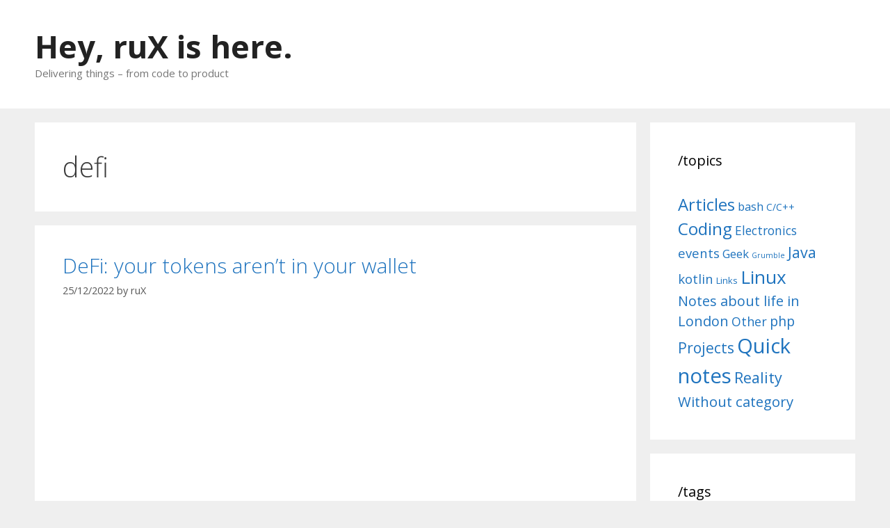

--- FILE ---
content_type: text/html; charset=UTF-8
request_url: https://rux.vc/tags/defi/
body_size: 10733
content:
<!DOCTYPE html>
<html dir="ltr" lang="en-US" prefix="og: https://ogp.me/ns#">
<head>
<meta charset="UTF-8">
<link rel="profile" href="https://gmpg.org/xfn/11">
<title>Topic defi | Hey, ruX is here.</title>
<!-- All in One SEO 4.5.8 - aioseo.com -->
<meta name="robots" content="max-image-preview:large" />
<link rel="canonical" href="https://rux.vc/tags/defi/" />
<meta name="generator" content="All in One SEO (AIOSEO) 4.5.8" />
<meta name="google" content="nositelinkssearchbox" />
<script type="application/ld+json" class="aioseo-schema">
{"@context":"https:\/\/schema.org","@graph":[{"@type":"BreadcrumbList","@id":"https:\/\/rux.vc\/tags\/defi\/#breadcrumblist","itemListElement":[{"@type":"ListItem","@id":"https:\/\/rux.vc\/#listItem","position":1,"name":"Home","item":"https:\/\/rux.vc\/","nextItem":"https:\/\/rux.vc\/tags\/defi\/#listItem"},{"@type":"ListItem","@id":"https:\/\/rux.vc\/tags\/defi\/#listItem","position":2,"name":"defi","previousItem":"https:\/\/rux.vc\/#listItem"}]},{"@type":"CollectionPage","@id":"https:\/\/rux.vc\/tags\/defi\/#collectionpage","url":"https:\/\/rux.vc\/tags\/defi\/","name":"Topic defi | Hey, ruX is here.","inLanguage":"en-US","isPartOf":{"@id":"https:\/\/rux.vc\/#website"},"breadcrumb":{"@id":"https:\/\/rux.vc\/tags\/defi\/#breadcrumblist"}},{"@type":"Person","@id":"https:\/\/rux.vc\/#person","name":"ruX","image":"https:\/\/rux.vc\/wp-content\/uploads\/2014\/05\/ZMTW1WV311TZJLYF.jpg"},{"@type":"WebSite","@id":"https:\/\/rux.vc\/#website","url":"https:\/\/rux.vc\/","name":"Hey, ruX is here.","description":"Delivering things - from code to product","inLanguage":"en-US","publisher":{"@id":"https:\/\/rux.vc\/#person"}}]}
</script>
<!-- All in One SEO -->
<meta name="viewport" content="width=device-width, initial-scale=1"><link rel='dns-prefetch' href='//stats.wp.com' />
<link rel='dns-prefetch' href='//fonts.googleapis.com' />
<link href='https://fonts.gstatic.com' crossorigin rel='preconnect' />
<link rel="alternate" type="application/rss+xml" title="Hey, ruX is here. &raquo; Feed" href="https://rux.vc/feed/" />
<link rel="alternate" type="application/rss+xml" title="Hey, ruX is here. &raquo; Comments Feed" href="https://rux.vc/comments/feed/" />
<link rel="alternate" type="application/rss+xml" title="Hey, ruX is here. &raquo; defi Tag Feed" href="https://rux.vc/tags/defi/feed/" />
<script>
window._wpemojiSettings = {"baseUrl":"https:\/\/s.w.org\/images\/core\/emoji\/14.0.0\/72x72\/","ext":".png","svgUrl":"https:\/\/s.w.org\/images\/core\/emoji\/14.0.0\/svg\/","svgExt":".svg","source":{"concatemoji":"https:\/\/rux.vc\/wp-includes\/js\/wp-emoji-release.min.js?ver=6.4.7"}};
/*! This file is auto-generated */
!function(i,n){var o,s,e;function c(e){try{var t={supportTests:e,timestamp:(new Date).valueOf()};sessionStorage.setItem(o,JSON.stringify(t))}catch(e){}}function p(e,t,n){e.clearRect(0,0,e.canvas.width,e.canvas.height),e.fillText(t,0,0);var t=new Uint32Array(e.getImageData(0,0,e.canvas.width,e.canvas.height).data),r=(e.clearRect(0,0,e.canvas.width,e.canvas.height),e.fillText(n,0,0),new Uint32Array(e.getImageData(0,0,e.canvas.width,e.canvas.height).data));return t.every(function(e,t){return e===r[t]})}function u(e,t,n){switch(t){case"flag":return n(e,"\ud83c\udff3\ufe0f\u200d\u26a7\ufe0f","\ud83c\udff3\ufe0f\u200b\u26a7\ufe0f")?!1:!n(e,"\ud83c\uddfa\ud83c\uddf3","\ud83c\uddfa\u200b\ud83c\uddf3")&&!n(e,"\ud83c\udff4\udb40\udc67\udb40\udc62\udb40\udc65\udb40\udc6e\udb40\udc67\udb40\udc7f","\ud83c\udff4\u200b\udb40\udc67\u200b\udb40\udc62\u200b\udb40\udc65\u200b\udb40\udc6e\u200b\udb40\udc67\u200b\udb40\udc7f");case"emoji":return!n(e,"\ud83e\udef1\ud83c\udffb\u200d\ud83e\udef2\ud83c\udfff","\ud83e\udef1\ud83c\udffb\u200b\ud83e\udef2\ud83c\udfff")}return!1}function f(e,t,n){var r="undefined"!=typeof WorkerGlobalScope&&self instanceof WorkerGlobalScope?new OffscreenCanvas(300,150):i.createElement("canvas"),a=r.getContext("2d",{willReadFrequently:!0}),o=(a.textBaseline="top",a.font="600 32px Arial",{});return e.forEach(function(e){o[e]=t(a,e,n)}),o}function t(e){var t=i.createElement("script");t.src=e,t.defer=!0,i.head.appendChild(t)}"undefined"!=typeof Promise&&(o="wpEmojiSettingsSupports",s=["flag","emoji"],n.supports={everything:!0,everythingExceptFlag:!0},e=new Promise(function(e){i.addEventListener("DOMContentLoaded",e,{once:!0})}),new Promise(function(t){var n=function(){try{var e=JSON.parse(sessionStorage.getItem(o));if("object"==typeof e&&"number"==typeof e.timestamp&&(new Date).valueOf()<e.timestamp+604800&&"object"==typeof e.supportTests)return e.supportTests}catch(e){}return null}();if(!n){if("undefined"!=typeof Worker&&"undefined"!=typeof OffscreenCanvas&&"undefined"!=typeof URL&&URL.createObjectURL&&"undefined"!=typeof Blob)try{var e="postMessage("+f.toString()+"("+[JSON.stringify(s),u.toString(),p.toString()].join(",")+"));",r=new Blob([e],{type:"text/javascript"}),a=new Worker(URL.createObjectURL(r),{name:"wpTestEmojiSupports"});return void(a.onmessage=function(e){c(n=e.data),a.terminate(),t(n)})}catch(e){}c(n=f(s,u,p))}t(n)}).then(function(e){for(var t in e)n.supports[t]=e[t],n.supports.everything=n.supports.everything&&n.supports[t],"flag"!==t&&(n.supports.everythingExceptFlag=n.supports.everythingExceptFlag&&n.supports[t]);n.supports.everythingExceptFlag=n.supports.everythingExceptFlag&&!n.supports.flag,n.DOMReady=!1,n.readyCallback=function(){n.DOMReady=!0}}).then(function(){return e}).then(function(){var e;n.supports.everything||(n.readyCallback(),(e=n.source||{}).concatemoji?t(e.concatemoji):e.wpemoji&&e.twemoji&&(t(e.twemoji),t(e.wpemoji)))}))}((window,document),window._wpemojiSettings);
</script>
<link crossorigin="anonymous" rel='stylesheet' id='generate-fonts-css' href='//fonts.googleapis.com/css?family=Open+Sans:300,300italic,regular,italic,600,600italic,700,700italic,800,800italic' media='all' />
<style id='wp-emoji-styles-inline-css'>
img.wp-smiley, img.emoji {
display: inline !important;
border: none !important;
box-shadow: none !important;
height: 1em !important;
width: 1em !important;
margin: 0 0.07em !important;
vertical-align: -0.1em !important;
background: none !important;
padding: 0 !important;
}
</style>
<!-- <link rel='stylesheet' id='prismatic-blocks-css' href='https://rux.vc/wp-content/plugins/prismatic/css/styles-blocks.css?ver=6.4.7' media='all' /> -->
<!-- <link rel='stylesheet' id='mediaelement-css' href='https://rux.vc/wp-includes/js/mediaelement/mediaelementplayer-legacy.min.css?ver=4.2.17' media='all' /> -->
<!-- <link rel='stylesheet' id='wp-mediaelement-css' href='https://rux.vc/wp-includes/js/mediaelement/wp-mediaelement.min.css?ver=6.4.7' media='all' /> -->
<link rel="stylesheet" type="text/css" href="//rux.vc/wp-content/cache/wpfc-minified/er9a9cp4/v85l.css" media="all"/>
<style id='jetpack-sharing-buttons-style-inline-css'>
.jetpack-sharing-buttons__services-list{display:flex;flex-direction:row;flex-wrap:wrap;gap:0;list-style-type:none;margin:5px;padding:0}.jetpack-sharing-buttons__services-list.has-small-icon-size{font-size:12px}.jetpack-sharing-buttons__services-list.has-normal-icon-size{font-size:16px}.jetpack-sharing-buttons__services-list.has-large-icon-size{font-size:24px}.jetpack-sharing-buttons__services-list.has-huge-icon-size{font-size:36px}@media print{.jetpack-sharing-buttons__services-list{display:none!important}}.editor-styles-wrapper .wp-block-jetpack-sharing-buttons{gap:0;padding-inline-start:0}ul.jetpack-sharing-buttons__services-list.has-background{padding:1.25em 2.375em}
</style>
<!-- <link rel='stylesheet' id='style-name-css' href='https://rux.vc/wp-content/plugins/thanks-you-counter-button/css/thankyou.css?ver=6.4.7' media='screen' /> -->
<link rel="stylesheet" type="text/css" href="//rux.vc/wp-content/cache/wpfc-minified/2pomhoa5/v85l.css" media="screen"/>
<style id='md-style-inline-css'>
</style>
<!-- <link rel='stylesheet' id='generate-style-grid-css' href='https://rux.vc/wp-content/themes/generatepress/assets/css/unsemantic-grid.min.css?ver=3.1.3' media='all' /> -->
<!-- <link rel='stylesheet' id='generate-style-css' href='https://rux.vc/wp-content/themes/generatepress/assets/css/style.min.css?ver=3.1.3' media='all' /> -->
<link rel="stylesheet" type="text/css" href="//rux.vc/wp-content/cache/wpfc-minified/fhlj33vm/v85l.css" media="all"/>
<style id='generate-style-inline-css'>
body{background-color:#efefef;color:#3a3a3a;}a{color:#1e73be;}a:hover, a:focus, a:active{color:#000000;}body .grid-container{max-width:1180px;}.wp-block-group__inner-container{max-width:1180px;margin-left:auto;margin-right:auto;}.navigation-search{position:absolute;left:-99999px;pointer-events:none;visibility:hidden;z-index:20;width:100%;top:0;transition:opacity 100ms ease-in-out;opacity:0;}.navigation-search.nav-search-active{left:0;right:0;pointer-events:auto;visibility:visible;opacity:1;}.navigation-search input[type="search"]{outline:0;border:0;vertical-align:bottom;line-height:1;opacity:0.9;width:100%;z-index:20;border-radius:0;-webkit-appearance:none;height:60px;}.navigation-search input::-ms-clear{display:none;width:0;height:0;}.navigation-search input::-ms-reveal{display:none;width:0;height:0;}.navigation-search input::-webkit-search-decoration, .navigation-search input::-webkit-search-cancel-button, .navigation-search input::-webkit-search-results-button, .navigation-search input::-webkit-search-results-decoration{display:none;}.main-navigation li.search-item{z-index:21;}li.search-item.active{transition:opacity 100ms ease-in-out;}.nav-left-sidebar .main-navigation li.search-item.active,.nav-right-sidebar .main-navigation li.search-item.active{width:auto;display:inline-block;float:right;}.gen-sidebar-nav .navigation-search{top:auto;bottom:0;}:root{--contrast:#222222;--contrast-2:#575760;--contrast-3:#b2b2be;--base:#f0f0f0;--base-2:#f7f8f9;--base-3:#ffffff;--accent:#1e73be;}.has-contrast-color{color:#222222;}.has-contrast-background-color{background-color:#222222;}.has-contrast-2-color{color:#575760;}.has-contrast-2-background-color{background-color:#575760;}.has-contrast-3-color{color:#b2b2be;}.has-contrast-3-background-color{background-color:#b2b2be;}.has-base-color{color:#f0f0f0;}.has-base-background-color{background-color:#f0f0f0;}.has-base-2-color{color:#f7f8f9;}.has-base-2-background-color{background-color:#f7f8f9;}.has-base-3-color{color:#ffffff;}.has-base-3-background-color{background-color:#ffffff;}.has-accent-color{color:#1e73be;}.has-accent-background-color{background-color:#1e73be;}body, button, input, select, textarea{font-family:"Open Sans", sans-serif;}body{line-height:1.5;}.entry-content > [class*="wp-block-"]:not(:last-child){margin-bottom:1.5em;}.main-title{font-size:45px;}.main-navigation .main-nav ul ul li a{font-size:14px;}.sidebar .widget, .footer-widgets .widget{font-size:17px;}h1{font-weight:300;font-size:40px;}h2{font-weight:300;font-size:30px;}h3{font-size:20px;}h4{font-size:inherit;}h5{font-size:inherit;}@media (max-width:768px){.main-title{font-size:30px;}h1{font-size:30px;}h2{font-size:25px;}}.top-bar{background-color:#636363;color:#ffffff;}.top-bar a{color:#ffffff;}.top-bar a:hover{color:#303030;}.site-header{background-color:#ffffff;color:#3a3a3a;}.site-header a{color:#3a3a3a;}.main-title a,.main-title a:hover{color:#222222;}.site-description{color:#757575;}.main-navigation,.main-navigation ul ul{background-color:#222222;}.main-navigation .main-nav ul li a, .main-navigation .menu-toggle, .main-navigation .menu-bar-items{color:#ffffff;}.main-navigation .main-nav ul li:not([class*="current-menu-"]):hover > a, .main-navigation .main-nav ul li:not([class*="current-menu-"]):focus > a, .main-navigation .main-nav ul li.sfHover:not([class*="current-menu-"]) > a, .main-navigation .menu-bar-item:hover > a, .main-navigation .menu-bar-item.sfHover > a{color:#ffffff;background-color:#3f3f3f;}button.menu-toggle:hover,button.menu-toggle:focus,.main-navigation .mobile-bar-items a,.main-navigation .mobile-bar-items a:hover,.main-navigation .mobile-bar-items a:focus{color:#ffffff;}.main-navigation .main-nav ul li[class*="current-menu-"] > a{color:#ffffff;background-color:#3f3f3f;}.navigation-search input[type="search"],.navigation-search input[type="search"]:active, .navigation-search input[type="search"]:focus, .main-navigation .main-nav ul li.search-item.active > a, .main-navigation .menu-bar-items .search-item.active > a{color:#ffffff;background-color:#3f3f3f;}.main-navigation ul ul{background-color:#3f3f3f;}.main-navigation .main-nav ul ul li a{color:#ffffff;}.main-navigation .main-nav ul ul li:not([class*="current-menu-"]):hover > a,.main-navigation .main-nav ul ul li:not([class*="current-menu-"]):focus > a, .main-navigation .main-nav ul ul li.sfHover:not([class*="current-menu-"]) > a{color:#ffffff;background-color:#4f4f4f;}.main-navigation .main-nav ul ul li[class*="current-menu-"] > a{color:#ffffff;background-color:#4f4f4f;}.separate-containers .inside-article, .separate-containers .comments-area, .separate-containers .page-header, .one-container .container, .separate-containers .paging-navigation, .inside-page-header{background-color:#ffffff;}.entry-meta{color:#595959;}.entry-meta a{color:#595959;}.entry-meta a:hover{color:#1e73be;}.sidebar .widget{background-color:#ffffff;}.sidebar .widget .widget-title{color:#000000;}.footer-widgets{background-color:#ffffff;}.footer-widgets .widget-title{color:#000000;}.site-info{color:#ffffff;background-color:#222222;}.site-info a{color:#ffffff;}.site-info a:hover{color:#606060;}.footer-bar .widget_nav_menu .current-menu-item a{color:#606060;}input[type="text"],input[type="email"],input[type="url"],input[type="password"],input[type="search"],input[type="tel"],input[type="number"],textarea,select{color:#666666;background-color:#fafafa;border-color:#cccccc;}input[type="text"]:focus,input[type="email"]:focus,input[type="url"]:focus,input[type="password"]:focus,input[type="search"]:focus,input[type="tel"]:focus,input[type="number"]:focus,textarea:focus,select:focus{color:#666666;background-color:#ffffff;border-color:#bfbfbf;}button,html input[type="button"],input[type="reset"],input[type="submit"],a.button,a.wp-block-button__link:not(.has-background){color:#ffffff;background-color:#666666;}button:hover,html input[type="button"]:hover,input[type="reset"]:hover,input[type="submit"]:hover,a.button:hover,button:focus,html input[type="button"]:focus,input[type="reset"]:focus,input[type="submit"]:focus,a.button:focus,a.wp-block-button__link:not(.has-background):active,a.wp-block-button__link:not(.has-background):focus,a.wp-block-button__link:not(.has-background):hover{color:#ffffff;background-color:#3f3f3f;}a.generate-back-to-top{background-color:rgba( 0,0,0,0.4 );color:#ffffff;}a.generate-back-to-top:hover,a.generate-back-to-top:focus{background-color:rgba( 0,0,0,0.6 );color:#ffffff;}@media (max-width:768px){.main-navigation .menu-bar-item:hover > a, .main-navigation .menu-bar-item.sfHover > a{background:none;color:#ffffff;}}.inside-top-bar{padding:10px;}.inside-header{padding:40px;}.site-main .wp-block-group__inner-container{padding:40px;}.entry-content .alignwide, body:not(.no-sidebar) .entry-content .alignfull{margin-left:-40px;width:calc(100% + 80px);max-width:calc(100% + 80px);}.rtl .menu-item-has-children .dropdown-menu-toggle{padding-left:20px;}.rtl .main-navigation .main-nav ul li.menu-item-has-children > a{padding-right:20px;}.site-info{padding:20px;}@media (max-width:768px){.separate-containers .inside-article, .separate-containers .comments-area, .separate-containers .page-header, .separate-containers .paging-navigation, .one-container .site-content, .inside-page-header{padding:30px;}.site-main .wp-block-group__inner-container{padding:30px;}.site-info{padding-right:10px;padding-left:10px;}.entry-content .alignwide, body:not(.no-sidebar) .entry-content .alignfull{margin-left:-30px;width:calc(100% + 60px);max-width:calc(100% + 60px);}}.one-container .sidebar .widget{padding:0px;}@media (max-width:768px){.main-navigation .menu-toggle,.main-navigation .mobile-bar-items,.sidebar-nav-mobile:not(#sticky-placeholder){display:block;}.main-navigation ul,.gen-sidebar-nav{display:none;}[class*="nav-float-"] .site-header .inside-header > *{float:none;clear:both;}}
</style>
<!-- <link rel='stylesheet' id='generate-mobile-style-css' href='https://rux.vc/wp-content/themes/generatepress/assets/css/mobile.min.css?ver=3.1.3' media='all' /> -->
<!-- <link rel='stylesheet' id='generate-font-icons-css' href='https://rux.vc/wp-content/themes/generatepress/assets/css/components/font-icons.min.css?ver=3.1.3' media='all' /> -->
<!-- <link rel='stylesheet' id='font-awesome-css' href='https://rux.vc/wp-content/themes/generatepress/assets/css/components/font-awesome.min.css?ver=4.7' media='all' /> -->
<link rel="stylesheet" type="text/css" href="//rux.vc/wp-content/cache/wpfc-minified/qwlsegbj/v85l.css" media="all"/>
<!-- <link rel='stylesheet' id='lightboxStyle-css' href='https://rux.vc/wp-content/plugins/lightbox-plus/css/fancypants/colorbox.min.css?ver=2.7.2' media='screen' /> -->
<link rel="stylesheet" type="text/css" href="//rux.vc/wp-content/cache/wpfc-minified/78l5w80a/v85l.css" media="screen"/>
<script src='//rux.vc/wp-content/cache/wpfc-minified/f1rd32mx/v85l.js' type="text/javascript"></script>
<!-- <script src="https://rux.vc/wp-includes/js/jquery/jquery.min.js?ver=3.7.1" id="jquery-core-js"></script> -->
<!-- <script src="https://rux.vc/wp-includes/js/jquery/jquery-migrate.min.js?ver=3.4.1" id="jquery-migrate-js"></script> -->
<!-- <script src="https://rux.vc/wp-includes/js/jquery/jquery.form.min.js?ver=4.3.0" id="jquery-form-js"></script> -->
<script id="thanks_script-js-extra">
var ThanksSettings = {"plugin_url":"https:\/\/rux.vc\/wp-content\/plugins\/thanks-you-counter-button","ajax_nonce":"76da0cc65c","ajax_url":"https:\/\/rux.vc\/wp-admin\/admin-ajax.php","button_image_url":"https:\/\/rux.vc\/wp-content\/plugins\/thanks-you-counter-button\/images\/thanks_large_brown.png","button_image_glow_url":"https:\/\/rux.vc\/wp-content\/plugins\/thanks-you-counter-button\/images\/thanks_large_brown_glow.png"};
</script>
<script src='//rux.vc/wp-content/cache/wpfc-minified/2og2ibr0/v85l.js' type="text/javascript"></script>
<!-- <script src="https://rux.vc/wp-content/plugins/thanks-you-counter-button/js/thankyou.js?ver=6.4.7" id="thanks_script-js"></script> -->
<link rel="https://api.w.org/" href="https://rux.vc/wp-json/" /><link rel="alternate" type="application/json" href="https://rux.vc/wp-json/wp/v2/tags/719" /><link rel="EditURI" type="application/rsd+xml" title="RSD" href="https://rux.vc/xmlrpc.php?rsd" />
<meta name="generator" content="WordPress 6.4.7" />
<style>img#wpstats{display:none}</style>
<script>
document.documentElement.className = document.documentElement.className.replace( 'no-js', 'js' );
</script>
<style>
.no-js img.lazyload { display: none; }
figure.wp-block-image img.lazyloading { min-width: 150px; }
.lazyload, .lazyloading { opacity: 0; }
.lazyloaded {
opacity: 1;
transition: opacity 400ms;
transition-delay: 0ms;
}
</style>
<style>.recentcomments a{display:inline !important;padding:0 !important;margin:0 !important;}</style><!-- There is no amphtml version available for this URL. --></head>
<body class="archive tag tag-defi tag-719 wp-embed-responsive right-sidebar nav-below-header separate-containers fluid-header active-footer-widgets-0 nav-search-enabled header-aligned-left dropdown-hover" itemtype="https://schema.org/Blog" itemscope>
<a class="screen-reader-text skip-link" href="#content" title="Skip to content">Skip to content</a>		<header class="site-header" id="masthead" aria-label="Site"  itemtype="https://schema.org/WPHeader" itemscope>
<div class="inside-header grid-container grid-parent">
<div class="site-branding">
<p class="main-title" itemprop="headline">
<a href="https://rux.vc/" rel="home">
Hey, ruX is here.
</a>
</p>
<p class="site-description" itemprop="description">
Delivering things – from code to product
</p>
</div>			</div>
</header>
<div class="site grid-container container hfeed grid-parent" id="page">
<div class="site-content" id="content">
<div class="content-area grid-parent mobile-grid-100 grid-75 tablet-grid-75" id="primary">
<main class="site-main" id="main">
<header class="page-header" aria-label="Page">
<h1 class="page-title">
defi			</h1>
</header>
<article id="post-3903" class="post-3903 post type-post status-publish format-standard has-post-thumbnail hentry category-notes tag-crypto tag-defi tag-erc20 tag-metamask" itemtype="https://schema.org/CreativeWork" itemscope>
<div class="inside-article">
<header class="entry-header" aria-label="Content">
<h2 class="entry-title" itemprop="headline"><a href="https://rux.vc/2022.12/defi-your-tokens-arent-in-your-wallet/" rel="bookmark">DeFi: your tokens aren&#8217;t in your wallet</a></h2>		<div class="entry-meta">
<span class="posted-on"><time class="entry-date published" datetime="2022-12-25T01:43:28+00:00" itemprop="datePublished">25/12/2022</time></span> <span class="byline">by <span class="author vcard" itemprop="author" itemtype="https://schema.org/Person" itemscope><a class="url fn n" href="https://rux.vc/author/rux/" title="View all posts by ruX" rel="author" itemprop="url"><span class="author-name" itemprop="name">ruX</span></a></span></span> 		</div>
</header>
<div class="post-image">
<a href="https://rux.vc/2022.12/defi-your-tokens-arent-in-your-wallet/">
<img width="1200" height="300"   alt="" itemprop="image" decoding="async" fetchpriority="high" data-srcset="https://rux.vc/wp-content/uploads/2022/12/your-coins-arent-in-your-wallet-1.png 1200w, https://rux.vc/wp-content/uploads/2022/12/your-coins-arent-in-your-wallet-1-300x75.png 300w, https://rux.vc/wp-content/uploads/2022/12/your-coins-arent-in-your-wallet-1-1024x256.png 1024w, https://rux.vc/wp-content/uploads/2022/12/your-coins-arent-in-your-wallet-1-150x38.png 150w, https://rux.vc/wp-content/uploads/2022/12/your-coins-arent-in-your-wallet-1-768x192.png 768w"  data-src="https://rux.vc/wp-content/uploads/2022/12/your-coins-arent-in-your-wallet-1.png" data-sizes="(max-width: 1200px) 100vw, 1200px" class="attachment-full size-full wp-post-image lazyload" src="[data-uri]" /><noscript><img width="1200" height="300" src="https://rux.vc/wp-content/uploads/2022/12/your-coins-arent-in-your-wallet-1.png" class="attachment-full size-full wp-post-image" alt="" itemprop="image" decoding="async" fetchpriority="high" srcset="https://rux.vc/wp-content/uploads/2022/12/your-coins-arent-in-your-wallet-1.png 1200w, https://rux.vc/wp-content/uploads/2022/12/your-coins-arent-in-your-wallet-1-300x75.png 300w, https://rux.vc/wp-content/uploads/2022/12/your-coins-arent-in-your-wallet-1-1024x256.png 1024w, https://rux.vc/wp-content/uploads/2022/12/your-coins-arent-in-your-wallet-1-150x38.png 150w, https://rux.vc/wp-content/uploads/2022/12/your-coins-arent-in-your-wallet-1-768x192.png 768w" sizes="(max-width: 1200px) 100vw, 1200px" /></noscript>
</a>
</div>
<div class="entry-content" itemprop="text">
<p>Crypto and in particular DeFi can be technically very complex, and the general audience often might oversee the importance of understanding the technical implementation.</p>
<p>In colloquial language, people often say something like &quot;<em>I've got 10 USDT in my wallet</em>&quot; or &quot;<em>my wallet has 1M Shibu Dogs</em>&quot;. It sounds normal and assuring; we all have experience of having money in our pocket. As usual, it's not that simple after looking into the details. </p>
<p>Without the fundamental understanding of where tokens are actually stored there is increasing risk of losing money. It's a DeFi 101.</p>
<p class="read-more-container"><a title="DeFi: your tokens aren&#8217;t in your wallet" class="read-more content-read-more" href="https://rux.vc/2022.12/defi-your-tokens-arent-in-your-wallet/#more-3903" aria-label="More on DeFi: your tokens aren&#8217;t in your wallet">Read more</a></p>
</div>
<footer class="entry-meta" aria-label="Entry meta">
<span class="cat-links"><span class="screen-reader-text">Categories </span><a href="https://rux.vc/topics/notes/" rel="category tag">Quick notes</a></span> <span class="tags-links"><span class="screen-reader-text">Tags </span><a href="https://rux.vc/tags/crypto/" rel="tag">crypto</a>, <a href="https://rux.vc/tags/defi/" rel="tag">defi</a>, <a href="https://rux.vc/tags/erc20/" rel="tag">erc20</a>, <a href="https://rux.vc/tags/metamask/" rel="tag">metamask</a></span> <span class="comments-link"><a href="https://rux.vc/2022.12/defi-your-tokens-arent-in-your-wallet/#respond"><span class="dsq-postid" data-dsqidentifier="3903 https://rux.vc/?p=3903">Leave a comment</span></a></span> 		</footer>
</div>
</article>
</main>
</div>
<div class="widget-area sidebar is-right-sidebar grid-25 tablet-grid-25 grid-parent" id="right-sidebar">
<div class="inside-right-sidebar">
<aside id="tag_cloud-3" class="widget inner-padding widget_tag_cloud"><h2 class="widget-title">/topics</h2><div class="tagcloud"><a href="https://rux.vc/topics/articles/" class="tag-cloud-link tag-link-6 tag-link-position-1" style="font-size: 17.977011494253pt;" aria-label="Articles (51 items)">Articles</a>
<a href="https://rux.vc/topics/coding/bash-coding/" class="tag-cloud-link tag-link-37 tag-link-position-2" style="font-size: 12.505747126437pt;" aria-label="bash (10 items)">bash</a>
<a href="https://rux.vc/topics/coding/cc/" class="tag-cloud-link tag-link-158 tag-link-position-3" style="font-size: 10.413793103448pt;" aria-label="C/C++ (5 items)">C/C++</a>
<a href="https://rux.vc/topics/coding/" class="tag-cloud-link tag-link-30 tag-link-position-4" style="font-size: 18.218390804598pt;" aria-label="Coding (55 items)">Coding</a>
<a href="https://rux.vc/topics/electronics/" class="tag-cloud-link tag-link-116 tag-link-position-5" style="font-size: 13.068965517241pt;" aria-label="Electronics (12 items)">Electronics</a>
<a href="https://rux.vc/topics/events/" class="tag-cloud-link tag-link-35 tag-link-position-6" style="font-size: 13.793103448276pt;" aria-label="events (15 items)">events</a>
<a href="https://rux.vc/topics/geek/" class="tag-cloud-link tag-link-351 tag-link-position-7" style="font-size: 12.505747126437pt;" aria-label="Geek (10 items)">Geek</a>
<a href="https://rux.vc/topics/grumble/" class="tag-cloud-link tag-link-677 tag-link-position-8" style="font-size: 8pt;" aria-label="Grumble (2 items)">Grumble</a>
<a href="https://rux.vc/topics/coding/java-coding/" class="tag-cloud-link tag-link-32 tag-link-position-9" style="font-size: 16.126436781609pt;" aria-label="Java (30 items)">Java</a>
<a href="https://rux.vc/topics/coding/kotlin/" class="tag-cloud-link tag-link-446 tag-link-position-10" style="font-size: 13.793103448276pt;" aria-label="kotlin (15 items)">kotlin</a>
<a href="https://rux.vc/topics/links/" class="tag-cloud-link tag-link-18 tag-link-position-11" style="font-size: 9.7701149425287pt;" aria-label="Links (4 items)">Links</a>
<a href="https://rux.vc/topics/linux/" class="tag-cloud-link tag-link-3 tag-link-position-12" style="font-size: 19.586206896552pt;" aria-label="Linux (83 items)">Linux</a>
<a href="https://rux.vc/topics/london/" class="tag-cloud-link tag-link-532 tag-link-position-13" style="font-size: 14.919540229885pt;" aria-label="Notes about life in London (21 items)">Notes about life in London</a>
<a href="https://rux.vc/topics/coding/other/" class="tag-cloud-link tag-link-172 tag-link-position-14" style="font-size: 13.390804597701pt;" aria-label="Other (13 items)">Other</a>
<a href="https://rux.vc/topics/coding/php/" class="tag-cloud-link tag-link-46 tag-link-position-15" style="font-size: 14.597701149425pt;" aria-label="php (19 items)">php</a>
<a href="https://rux.vc/topics/projects/" class="tag-cloud-link tag-link-423 tag-link-position-16" style="font-size: 15.804597701149pt;" aria-label="Projects (27 items)">Projects</a>
<a href="https://rux.vc/topics/notes/" class="tag-cloud-link tag-link-7 tag-link-position-17" style="font-size: 22pt;" aria-label="Quick notes (165 items)">Quick notes</a>
<a href="https://rux.vc/topics/reality/" class="tag-cloud-link tag-link-424 tag-link-position-18" style="font-size: 16.287356321839pt;" aria-label="Reality (31 items)">Reality</a>
<a href="https://rux.vc/topics/uncategorized/" class="tag-cloud-link tag-link-1 tag-link-position-19" style="font-size: 15.241379310345pt;" aria-label="Without category (23 items)">Without category</a></div>
</aside><aside id="tag_cloud-2" class="widget inner-padding widget_tag_cloud"><h2 class="widget-title">/tags</h2><div class="tagcloud"><a href="https://rux.vc/tags/android/" class="tag-cloud-link tag-link-286 tag-link-position-1" style="font-size: 22pt;" aria-label="android (22 items)">android</a>
<a href="https://rux.vc/tags/apache/" class="tag-cloud-link tag-link-143 tag-link-position-2" style="font-size: 9.6969696969697pt;" aria-label="apache (5 items)">apache</a>
<a href="https://rux.vc/tags/api/" class="tag-cloud-link tag-link-319 tag-link-position-3" style="font-size: 9.6969696969697pt;" aria-label="api (5 items)">api</a>
<a href="https://rux.vc/tags/array/" class="tag-cloud-link tag-link-80 tag-link-position-4" style="font-size: 8pt;" aria-label="array (4 items)">array</a>
<a href="https://rux.vc/tags/avr/" class="tag-cloud-link tag-link-135 tag-link-position-5" style="font-size: 8pt;" aria-label="avr (4 items)">avr</a>
<a href="https://rux.vc/tags/bug/" class="tag-cloud-link tag-link-73 tag-link-position-6" style="font-size: 15.212121212121pt;" aria-label="bug (10 items)">bug</a>
<a href="https://rux.vc/tags/codeigniter/" class="tag-cloud-link tag-link-47 tag-link-position-7" style="font-size: 8pt;" aria-label="codeIgniter (4 items)">codeIgniter</a>
<a href="https://rux.vc/tags/debian/" class="tag-cloud-link tag-link-55 tag-link-position-8" style="font-size: 15.212121212121pt;" aria-label="debian (10 items)">debian</a>
<a href="https://rux.vc/tags/duolingo/" class="tag-cloud-link tag-link-585 tag-link-position-9" style="font-size: 9.6969696969697pt;" aria-label="duolingo (5 items)">duolingo</a>
<a href="https://rux.vc/tags/education/" class="tag-cloud-link tag-link-425 tag-link-position-10" style="font-size: 18.181818181818pt;" aria-label="education (14 items)">education</a>
<a href="https://rux.vc/tags/edutainment/" class="tag-cloud-link tag-link-586 tag-link-position-11" style="font-size: 11.181818181818pt;" aria-label="edutainment (6 items)">edutainment</a>
<a href="https://rux.vc/tags/email/" class="tag-cloud-link tag-link-58 tag-link-position-12" style="font-size: 8pt;" aria-label="email (4 items)">email</a>
<a href="https://rux.vc/tags/events/" class="tag-cloud-link tag-link-584 tag-link-position-13" style="font-size: 11.181818181818pt;" aria-label="events (6 items)">events</a>
<a href="https://rux.vc/tags/experiment/" class="tag-cloud-link tag-link-593 tag-link-position-14" style="font-size: 9.6969696969697pt;" aria-label="experiment (5 items)">experiment</a>
<a href="https://rux.vc/tags/gentoo/" class="tag-cloud-link tag-link-45 tag-link-position-15" style="font-size: 9.6969696969697pt;" aria-label="gentoo (5 items)">gentoo</a>
<a href="https://rux.vc/tags/hack/" class="tag-cloud-link tag-link-36 tag-link-position-16" style="font-size: 16.69696969697pt;" aria-label="hack (12 items)">hack</a>
<a href="https://rux.vc/tags/hardware/" class="tag-cloud-link tag-link-186 tag-link-position-17" style="font-size: 8pt;" aria-label="hardware (4 items)">hardware</a>
<a href="https://rux.vc/tags/hollywar/" class="tag-cloud-link tag-link-24 tag-link-position-18" style="font-size: 8pt;" aria-label="hollywar (4 items)">hollywar</a>
<a href="https://rux.vc/tags/ingria/" class="tag-cloud-link tag-link-187 tag-link-position-19" style="font-size: 9.6969696969697pt;" aria-label="Ingria (5 items)">Ingria</a>
<a href="https://rux.vc/tags/java/" class="tag-cloud-link tag-link-26 tag-link-position-20" style="font-size: 8pt;" aria-label="java (4 items)">java</a>
<a href="https://rux.vc/tags/javascript/" class="tag-cloud-link tag-link-84 tag-link-position-21" style="font-size: 13.30303030303pt;" aria-label="javascript (8 items)">javascript</a>
<a href="https://rux.vc/tags/kernel/" class="tag-cloud-link tag-link-72 tag-link-position-22" style="font-size: 9.6969696969697pt;" aria-label="kernel (5 items)">kernel</a>
<a href="https://rux.vc/tags/kotlin/" class="tag-cloud-link tag-link-635 tag-link-position-23" style="font-size: 9.6969696969697pt;" aria-label="kotlin (5 items)">kotlin</a>
<a href="https://rux.vc/tags/languages/" class="tag-cloud-link tag-link-505 tag-link-position-24" style="font-size: 9.6969696969697pt;" aria-label="languages (5 items)">languages</a>
<a href="https://rux.vc/tags/led/" class="tag-cloud-link tag-link-161 tag-link-position-25" style="font-size: 9.6969696969697pt;" aria-label="led (5 items)">led</a>
<a href="https://rux.vc/tags/london-2/" class="tag-cloud-link tag-link-557 tag-link-position-26" style="font-size: 11.181818181818pt;" aria-label="London (6 items)">London</a>
<a href="https://rux.vc/tags/mind/" class="tag-cloud-link tag-link-283 tag-link-position-27" style="font-size: 22pt;" aria-label="mind (22 items)">mind</a>
<a href="https://rux.vc/tags/mobile/" class="tag-cloud-link tag-link-242 tag-link-position-28" style="font-size: 9.6969696969697pt;" aria-label="mobile (5 items)">mobile</a>
<a href="https://rux.vc/tags/mysql/" class="tag-cloud-link tag-link-62 tag-link-position-29" style="font-size: 13.30303030303pt;" aria-label="mysql (8 items)">mysql</a>
<a href="https://rux.vc/tags/netbeans/" class="tag-cloud-link tag-link-91 tag-link-position-30" style="font-size: 8pt;" aria-label="netbeans (4 items)">netbeans</a>
<a href="https://rux.vc/tags/network/" class="tag-cloud-link tag-link-43 tag-link-position-31" style="font-size: 11.181818181818pt;" aria-label="network (6 items)">network</a>
<a href="https://rux.vc/tags/nginx/" class="tag-cloud-link tag-link-144 tag-link-position-32" style="font-size: 8pt;" aria-label="nginx (4 items)">nginx</a>
<a href="https://rux.vc/tags/project/" class="tag-cloud-link tag-link-377 tag-link-position-33" style="font-size: 12.242424242424pt;" aria-label="project (7 items)">project</a>
<a href="https://rux.vc/tags/raspberry-pi/" class="tag-cloud-link tag-link-617 tag-link-position-34" style="font-size: 11.181818181818pt;" aria-label="raspberry pi (6 items)">raspberry pi</a>
<a href="https://rux.vc/tags/sct/" class="tag-cloud-link tag-link-148 tag-link-position-35" style="font-size: 8pt;" aria-label="SCT (4 items)">SCT</a>
<a href="https://rux.vc/tags/sctpiter/" class="tag-cloud-link tag-link-147 tag-link-position-36" style="font-size: 9.6969696969697pt;" aria-label="sctpiter (5 items)">sctpiter</a>
<a href="https://rux.vc/tags/startup/" class="tag-cloud-link tag-link-149 tag-link-position-37" style="font-size: 21.575757575758pt;" aria-label="startup (21 items)">startup</a>
<a href="https://rux.vc/tags/suse/" class="tag-cloud-link tag-link-14 tag-link-position-38" style="font-size: 8pt;" aria-label="suse (4 items)">suse</a>
<a href="https://rux.vc/tags/ubuntu/" class="tag-cloud-link tag-link-70 tag-link-position-39" style="font-size: 8pt;" aria-label="ubuntu (4 items)">ubuntu</a>
<a href="https://rux.vc/tags/usb/" class="tag-cloud-link tag-link-137 tag-link-position-40" style="font-size: 8pt;" aria-label="usb (4 items)">usb</a>
<a href="https://rux.vc/tags/video/" class="tag-cloud-link tag-link-245 tag-link-position-41" style="font-size: 11.181818181818pt;" aria-label="video (6 items)">video</a>
<a href="https://rux.vc/tags/itmo/" class="tag-cloud-link tag-link-68 tag-link-position-42" style="font-size: 16.69696969697pt;" aria-label="ИТМО (12 items)">ИТМО</a>
<a href="https://rux.vc/tags/konferenciya/" class="tag-cloud-link tag-link-60 tag-link-position-43" style="font-size: 8pt;" aria-label="конференция (4 items)">конференция</a>
<a href="https://rux.vc/tags/mysli/" class="tag-cloud-link tag-link-25 tag-link-position-44" style="font-size: 16.060606060606pt;" aria-label="мысли (11 items)">мысли</a>
<a href="https://rux.vc/tags/uchjoba/" class="tag-cloud-link tag-link-42 tag-link-position-45" style="font-size: 11.181818181818pt;" aria-label="учёба (6 items)">учёба</a></div>
</aside><aside id="pages-2" class="widget inner-padding widget_pages"><h2 class="widget-title">/pages</h2>
<ul>
<li class="page_item page-item-3104"><a href="https://rux.vc/public-talks/">Public talks</a></li>
<li class="page_item page-item-3011"><a href="https://rux.vc/scientific-activities-and-education/">Scientific activities</a></li>
<li class="page_item page-item-1143"><a href="https://rux.vc/scientific-activities/">Научная деятельность</a></li>
</ul>
</aside>
<aside id="recent-posts-2" class="widget inner-padding widget_recent_entries">
<h2 class="widget-title">/recent</h2>
<ul>
<li>
<a href="https://rux.vc/2025.09/til-sep-2025/">TIL: Sep 2025</a>
</li>
<li>
<a href="https://rux.vc/2025.08/til-aug-2025/">TIL: Aug 2025</a>
</li>
<li>
<a href="https://rux.vc/2025.07/til-july-2025/">TIL: July 2025</a>
</li>
<li>
<a href="https://rux.vc/2025.06/til-jun-2025/">TIL: Jun 2025</a>
</li>
<li>
<a href="https://rux.vc/2025.05/til-may-2024/">TIL: May 2024</a>
</li>
</ul>
</aside><aside id="recent-comments-4" class="widget inner-padding widget_recent_comments"><h2 class="widget-title">/comments</h2><ul id="recentcomments"><li class="recentcomments"><span class="comment-author-link">Ricardo</span> on <a href="https://rux.vc/2020.02/asus-zenbook-ux303ua-ram-upgrade/comment-page-1/#comment-34904">Asus Zenbook UX303UA memory upgrade</a></li><li class="recentcomments"><span class="comment-author-link">Ricardo Bracho</span> on <a href="https://rux.vc/2020.02/asus-zenbook-ux303ua-ram-upgrade/comment-page-1/#comment-34903">Asus Zenbook UX303UA memory upgrade</a></li><li class="recentcomments"><span class="comment-author-link">Steve</span> on <a href="https://rux.vc/2020.02/asus-zenbook-ux303ua-ram-upgrade/comment-page-1/#comment-34287">Asus Zenbook UX303UA memory upgrade</a></li><li class="recentcomments"><span class="comment-author-link"><a href="http://ruX.pp.ru/" class="url" rel="ugc external nofollow">ruX</a></span> on <a href="https://rux.vc/2020.02/asus-zenbook-ux303ua-ram-upgrade/comment-page-1/#comment-34124">Asus Zenbook UX303UA memory upgrade</a></li><li class="recentcomments"><span class="comment-author-link"><a href="http://ruX.pp.ru/" class="url" rel="ugc external nofollow">ruX</a></span> on <a href="https://rux.vc/2020.02/asus-zenbook-ux303ua-ram-upgrade/comment-page-1/#comment-34123">Asus Zenbook UX303UA memory upgrade</a></li></ul></aside><aside id="tag_cloud-3" class="widget inner-padding widget_tag_cloud"><h2 class="widget-title">/topics</h2><div class="tagcloud"><a href="https://rux.vc/topics/articles/" class="tag-cloud-link tag-link-6 tag-link-position-1" style="font-size: 17.977011494253pt;" aria-label="Articles (51 items)">Articles</a>
<a href="https://rux.vc/topics/coding/bash-coding/" class="tag-cloud-link tag-link-37 tag-link-position-2" style="font-size: 12.505747126437pt;" aria-label="bash (10 items)">bash</a>
<a href="https://rux.vc/topics/coding/cc/" class="tag-cloud-link tag-link-158 tag-link-position-3" style="font-size: 10.413793103448pt;" aria-label="C/C++ (5 items)">C/C++</a>
<a href="https://rux.vc/topics/coding/" class="tag-cloud-link tag-link-30 tag-link-position-4" style="font-size: 18.218390804598pt;" aria-label="Coding (55 items)">Coding</a>
<a href="https://rux.vc/topics/electronics/" class="tag-cloud-link tag-link-116 tag-link-position-5" style="font-size: 13.068965517241pt;" aria-label="Electronics (12 items)">Electronics</a>
<a href="https://rux.vc/topics/events/" class="tag-cloud-link tag-link-35 tag-link-position-6" style="font-size: 13.793103448276pt;" aria-label="events (15 items)">events</a>
<a href="https://rux.vc/topics/geek/" class="tag-cloud-link tag-link-351 tag-link-position-7" style="font-size: 12.505747126437pt;" aria-label="Geek (10 items)">Geek</a>
<a href="https://rux.vc/topics/grumble/" class="tag-cloud-link tag-link-677 tag-link-position-8" style="font-size: 8pt;" aria-label="Grumble (2 items)">Grumble</a>
<a href="https://rux.vc/topics/coding/java-coding/" class="tag-cloud-link tag-link-32 tag-link-position-9" style="font-size: 16.126436781609pt;" aria-label="Java (30 items)">Java</a>
<a href="https://rux.vc/topics/coding/kotlin/" class="tag-cloud-link tag-link-446 tag-link-position-10" style="font-size: 13.793103448276pt;" aria-label="kotlin (15 items)">kotlin</a>
<a href="https://rux.vc/topics/links/" class="tag-cloud-link tag-link-18 tag-link-position-11" style="font-size: 9.7701149425287pt;" aria-label="Links (4 items)">Links</a>
<a href="https://rux.vc/topics/linux/" class="tag-cloud-link tag-link-3 tag-link-position-12" style="font-size: 19.586206896552pt;" aria-label="Linux (83 items)">Linux</a>
<a href="https://rux.vc/topics/london/" class="tag-cloud-link tag-link-532 tag-link-position-13" style="font-size: 14.919540229885pt;" aria-label="Notes about life in London (21 items)">Notes about life in London</a>
<a href="https://rux.vc/topics/coding/other/" class="tag-cloud-link tag-link-172 tag-link-position-14" style="font-size: 13.390804597701pt;" aria-label="Other (13 items)">Other</a>
<a href="https://rux.vc/topics/coding/php/" class="tag-cloud-link tag-link-46 tag-link-position-15" style="font-size: 14.597701149425pt;" aria-label="php (19 items)">php</a>
<a href="https://rux.vc/topics/projects/" class="tag-cloud-link tag-link-423 tag-link-position-16" style="font-size: 15.804597701149pt;" aria-label="Projects (27 items)">Projects</a>
<a href="https://rux.vc/topics/notes/" class="tag-cloud-link tag-link-7 tag-link-position-17" style="font-size: 22pt;" aria-label="Quick notes (165 items)">Quick notes</a>
<a href="https://rux.vc/topics/reality/" class="tag-cloud-link tag-link-424 tag-link-position-18" style="font-size: 16.287356321839pt;" aria-label="Reality (31 items)">Reality</a>
<a href="https://rux.vc/topics/uncategorized/" class="tag-cloud-link tag-link-1 tag-link-position-19" style="font-size: 15.241379310345pt;" aria-label="Without category (23 items)">Without category</a></div>
</aside><aside id="tag_cloud-2" class="widget inner-padding widget_tag_cloud"><h2 class="widget-title">/tags</h2><div class="tagcloud"><a href="https://rux.vc/tags/android/" class="tag-cloud-link tag-link-286 tag-link-position-1" style="font-size: 22pt;" aria-label="android (22 items)">android</a>
<a href="https://rux.vc/tags/apache/" class="tag-cloud-link tag-link-143 tag-link-position-2" style="font-size: 9.6969696969697pt;" aria-label="apache (5 items)">apache</a>
<a href="https://rux.vc/tags/api/" class="tag-cloud-link tag-link-319 tag-link-position-3" style="font-size: 9.6969696969697pt;" aria-label="api (5 items)">api</a>
<a href="https://rux.vc/tags/array/" class="tag-cloud-link tag-link-80 tag-link-position-4" style="font-size: 8pt;" aria-label="array (4 items)">array</a>
<a href="https://rux.vc/tags/avr/" class="tag-cloud-link tag-link-135 tag-link-position-5" style="font-size: 8pt;" aria-label="avr (4 items)">avr</a>
<a href="https://rux.vc/tags/bug/" class="tag-cloud-link tag-link-73 tag-link-position-6" style="font-size: 15.212121212121pt;" aria-label="bug (10 items)">bug</a>
<a href="https://rux.vc/tags/codeigniter/" class="tag-cloud-link tag-link-47 tag-link-position-7" style="font-size: 8pt;" aria-label="codeIgniter (4 items)">codeIgniter</a>
<a href="https://rux.vc/tags/debian/" class="tag-cloud-link tag-link-55 tag-link-position-8" style="font-size: 15.212121212121pt;" aria-label="debian (10 items)">debian</a>
<a href="https://rux.vc/tags/duolingo/" class="tag-cloud-link tag-link-585 tag-link-position-9" style="font-size: 9.6969696969697pt;" aria-label="duolingo (5 items)">duolingo</a>
<a href="https://rux.vc/tags/education/" class="tag-cloud-link tag-link-425 tag-link-position-10" style="font-size: 18.181818181818pt;" aria-label="education (14 items)">education</a>
<a href="https://rux.vc/tags/edutainment/" class="tag-cloud-link tag-link-586 tag-link-position-11" style="font-size: 11.181818181818pt;" aria-label="edutainment (6 items)">edutainment</a>
<a href="https://rux.vc/tags/email/" class="tag-cloud-link tag-link-58 tag-link-position-12" style="font-size: 8pt;" aria-label="email (4 items)">email</a>
<a href="https://rux.vc/tags/events/" class="tag-cloud-link tag-link-584 tag-link-position-13" style="font-size: 11.181818181818pt;" aria-label="events (6 items)">events</a>
<a href="https://rux.vc/tags/experiment/" class="tag-cloud-link tag-link-593 tag-link-position-14" style="font-size: 9.6969696969697pt;" aria-label="experiment (5 items)">experiment</a>
<a href="https://rux.vc/tags/gentoo/" class="tag-cloud-link tag-link-45 tag-link-position-15" style="font-size: 9.6969696969697pt;" aria-label="gentoo (5 items)">gentoo</a>
<a href="https://rux.vc/tags/hack/" class="tag-cloud-link tag-link-36 tag-link-position-16" style="font-size: 16.69696969697pt;" aria-label="hack (12 items)">hack</a>
<a href="https://rux.vc/tags/hardware/" class="tag-cloud-link tag-link-186 tag-link-position-17" style="font-size: 8pt;" aria-label="hardware (4 items)">hardware</a>
<a href="https://rux.vc/tags/hollywar/" class="tag-cloud-link tag-link-24 tag-link-position-18" style="font-size: 8pt;" aria-label="hollywar (4 items)">hollywar</a>
<a href="https://rux.vc/tags/ingria/" class="tag-cloud-link tag-link-187 tag-link-position-19" style="font-size: 9.6969696969697pt;" aria-label="Ingria (5 items)">Ingria</a>
<a href="https://rux.vc/tags/java/" class="tag-cloud-link tag-link-26 tag-link-position-20" style="font-size: 8pt;" aria-label="java (4 items)">java</a>
<a href="https://rux.vc/tags/javascript/" class="tag-cloud-link tag-link-84 tag-link-position-21" style="font-size: 13.30303030303pt;" aria-label="javascript (8 items)">javascript</a>
<a href="https://rux.vc/tags/kernel/" class="tag-cloud-link tag-link-72 tag-link-position-22" style="font-size: 9.6969696969697pt;" aria-label="kernel (5 items)">kernel</a>
<a href="https://rux.vc/tags/kotlin/" class="tag-cloud-link tag-link-635 tag-link-position-23" style="font-size: 9.6969696969697pt;" aria-label="kotlin (5 items)">kotlin</a>
<a href="https://rux.vc/tags/languages/" class="tag-cloud-link tag-link-505 tag-link-position-24" style="font-size: 9.6969696969697pt;" aria-label="languages (5 items)">languages</a>
<a href="https://rux.vc/tags/led/" class="tag-cloud-link tag-link-161 tag-link-position-25" style="font-size: 9.6969696969697pt;" aria-label="led (5 items)">led</a>
<a href="https://rux.vc/tags/london-2/" class="tag-cloud-link tag-link-557 tag-link-position-26" style="font-size: 11.181818181818pt;" aria-label="London (6 items)">London</a>
<a href="https://rux.vc/tags/mind/" class="tag-cloud-link tag-link-283 tag-link-position-27" style="font-size: 22pt;" aria-label="mind (22 items)">mind</a>
<a href="https://rux.vc/tags/mobile/" class="tag-cloud-link tag-link-242 tag-link-position-28" style="font-size: 9.6969696969697pt;" aria-label="mobile (5 items)">mobile</a>
<a href="https://rux.vc/tags/mysql/" class="tag-cloud-link tag-link-62 tag-link-position-29" style="font-size: 13.30303030303pt;" aria-label="mysql (8 items)">mysql</a>
<a href="https://rux.vc/tags/netbeans/" class="tag-cloud-link tag-link-91 tag-link-position-30" style="font-size: 8pt;" aria-label="netbeans (4 items)">netbeans</a>
<a href="https://rux.vc/tags/network/" class="tag-cloud-link tag-link-43 tag-link-position-31" style="font-size: 11.181818181818pt;" aria-label="network (6 items)">network</a>
<a href="https://rux.vc/tags/nginx/" class="tag-cloud-link tag-link-144 tag-link-position-32" style="font-size: 8pt;" aria-label="nginx (4 items)">nginx</a>
<a href="https://rux.vc/tags/project/" class="tag-cloud-link tag-link-377 tag-link-position-33" style="font-size: 12.242424242424pt;" aria-label="project (7 items)">project</a>
<a href="https://rux.vc/tags/raspberry-pi/" class="tag-cloud-link tag-link-617 tag-link-position-34" style="font-size: 11.181818181818pt;" aria-label="raspberry pi (6 items)">raspberry pi</a>
<a href="https://rux.vc/tags/sct/" class="tag-cloud-link tag-link-148 tag-link-position-35" style="font-size: 8pt;" aria-label="SCT (4 items)">SCT</a>
<a href="https://rux.vc/tags/sctpiter/" class="tag-cloud-link tag-link-147 tag-link-position-36" style="font-size: 9.6969696969697pt;" aria-label="sctpiter (5 items)">sctpiter</a>
<a href="https://rux.vc/tags/startup/" class="tag-cloud-link tag-link-149 tag-link-position-37" style="font-size: 21.575757575758pt;" aria-label="startup (21 items)">startup</a>
<a href="https://rux.vc/tags/suse/" class="tag-cloud-link tag-link-14 tag-link-position-38" style="font-size: 8pt;" aria-label="suse (4 items)">suse</a>
<a href="https://rux.vc/tags/ubuntu/" class="tag-cloud-link tag-link-70 tag-link-position-39" style="font-size: 8pt;" aria-label="ubuntu (4 items)">ubuntu</a>
<a href="https://rux.vc/tags/usb/" class="tag-cloud-link tag-link-137 tag-link-position-40" style="font-size: 8pt;" aria-label="usb (4 items)">usb</a>
<a href="https://rux.vc/tags/video/" class="tag-cloud-link tag-link-245 tag-link-position-41" style="font-size: 11.181818181818pt;" aria-label="video (6 items)">video</a>
<a href="https://rux.vc/tags/itmo/" class="tag-cloud-link tag-link-68 tag-link-position-42" style="font-size: 16.69696969697pt;" aria-label="ИТМО (12 items)">ИТМО</a>
<a href="https://rux.vc/tags/konferenciya/" class="tag-cloud-link tag-link-60 tag-link-position-43" style="font-size: 8pt;" aria-label="конференция (4 items)">конференция</a>
<a href="https://rux.vc/tags/mysli/" class="tag-cloud-link tag-link-25 tag-link-position-44" style="font-size: 16.060606060606pt;" aria-label="мысли (11 items)">мысли</a>
<a href="https://rux.vc/tags/uchjoba/" class="tag-cloud-link tag-link-42 tag-link-position-45" style="font-size: 11.181818181818pt;" aria-label="учёба (6 items)">учёба</a></div>
</aside><aside id="pages-2" class="widget inner-padding widget_pages"><h2 class="widget-title">/pages</h2>
<ul>
<li class="page_item page-item-3104"><a href="https://rux.vc/public-talks/">Public talks</a></li>
<li class="page_item page-item-3011"><a href="https://rux.vc/scientific-activities-and-education/">Scientific activities</a></li>
<li class="page_item page-item-1143"><a href="https://rux.vc/scientific-activities/">Научная деятельность</a></li>
</ul>
</aside>
<aside id="recent-posts-2" class="widget inner-padding widget_recent_entries">
<h2 class="widget-title">/recent</h2>
<ul>
<li>
<a href="https://rux.vc/2025.09/til-sep-2025/">TIL: Sep 2025</a>
</li>
<li>
<a href="https://rux.vc/2025.08/til-aug-2025/">TIL: Aug 2025</a>
</li>
<li>
<a href="https://rux.vc/2025.07/til-july-2025/">TIL: July 2025</a>
</li>
<li>
<a href="https://rux.vc/2025.06/til-jun-2025/">TIL: Jun 2025</a>
</li>
<li>
<a href="https://rux.vc/2025.05/til-may-2024/">TIL: May 2024</a>
</li>
</ul>
</aside>	</div>
</div>

</div>
</div>
<div class="site-footer">
<footer class="site-info" aria-label="Site"  itemtype="https://schema.org/WPFooter" itemscope>
<div class="inside-site-info grid-container grid-parent">
<div class="copyright-bar">
<span class="copyright">&copy; 2026 Hey, ruX is here.</span> &bull; Built with <a href="https://generatepress.com" itemprop="url">GeneratePress</a>				</div>
</div>
</footer>
</div>
<script id="generate-a11y">!function(){"use strict";if("querySelector"in document&&"addEventListener"in window){var e=document.body;e.addEventListener("mousedown",function(){e.classList.add("using-mouse")}),e.addEventListener("keydown",function(){e.classList.remove("using-mouse")})}}();</script><!-- Lightbox Plus Colorbox v2.7.2/1.5.9 - 2013.01.24 - Message: 0-->
<script type="text/javascript">
jQuery(document).ready(function($){
$("a[data-lightboxplus*=lightbox]").each(function(){
$(this).colorbox({rel:$(this).attr("data-lightboxplus"),speed:0,width:"80%",height:"80%",innerWidth:false,innerHeight:false,initialWidth:false,initialHeight:false,maxWidth:"90%",maxHeight:"90%",opacity:0,preloading:false,current:" {current}  {total}",previous:"",next:"",close:"",overlayClose:false,loop:false,scrolling:false,top:false,right:false,bottom:false,left:false});
});
});
</script>
<script id="disqus_count-js-extra">
var countVars = {"disqusShortname":"rux-blog"};
</script>
<script src="https://rux.vc/wp-content/plugins/disqus-comment-system/public/js/comment_count.js?ver=3.0.24.1" id="disqus_count-js"></script>
<!--[if lte IE 11]>
<script src="https://rux.vc/wp-content/themes/generatepress/assets/js/classList.min.js?ver=3.1.3" id="generate-classlist-js"></script>
<![endif]-->
<script id="generate-navigation-search-js-extra">
var generatepressNavSearch = {"open":"Open Search Bar","close":"Close Search Bar"};
</script>
<script src="https://rux.vc/wp-content/themes/generatepress/assets/js/navigation-search.min.js?ver=3.1.3" id="generate-navigation-search-js"></script>
<script src="https://rux.vc/wp-content/plugins/wp-smushit/app/assets/js/smush-lazy-load.min.js?ver=3.15.0" id="smush-lazy-load-js"></script>
<script src="https://stats.wp.com/e-202603.js" id="jetpack-stats-js" data-wp-strategy="defer"></script>
<script id="jetpack-stats-js-after">
_stq = window._stq || [];
_stq.push([ "view", JSON.parse("{\"v\":\"ext\",\"blog\":\"162978439\",\"post\":\"0\",\"tz\":\"0\",\"srv\":\"rux.vc\",\"j\":\"1:13.2.3\"}") ]);
_stq.push([ "clickTrackerInit", "162978439", "0" ]);
</script>
<script src="https://rux.vc/wp-content/plugins/lightbox-plus/js/jquery.colorbox.1.5.9-min.js?ver=1.5.9" id="jquery-colorbox-js"></script>
<script src="https://rux.vc/wp-content/plugins/lightbox-plus/css/fancypants/helper.min.js?ver=2.7.2" id="lbp-helper-js"></script>
</body>
</html><!-- WP Fastest Cache file was created in 0.92682099342346 seconds, on 14-01-26 18:33:28 --><!-- via php -->

--- FILE ---
content_type: text/css
request_url: https://rux.vc/wp-content/cache/wpfc-minified/78l5w80a/v85l.css
body_size: 1071
content:
#colorbox,#cboxOverlay,#cboxWrapper{position:absolute;top:0;left:0;z-index:9999;overflow:hidden}#cboxWrapper{max-width:none}#cboxOverlay{position:fixed;width:100%;height:100%}#cboxMiddleLeft,#cboxBottomLeft{clear:left}#cboxContent{position:relative}#cboxLoadedContent{overflow:auto;-webkit-overflow-scrolling:touch}#cboxTitle{margin:0}#cboxLoadingOverlay,#cboxLoadingGraphic{position:absolute;top:0;left:0;width:100%;height:100%}#cboxPrevious,#cboxNext,#cboxClose,#cboxSlideshow{cursor:pointer}.cboxPhoto{float:left;margin:auto;border:0;display:block;max-width:none;-ms-interpolation-mode:bicubic}.cboxIframe{width:100%;height:100%;display:block;border:0;padding:0;margin:0}#colorbox,#cboxContent,#cboxLoadedContent{box-sizing:content-box;-moz-box-sizing:content-box;-webkit-box-sizing:content-box}#cboxOverlay{background:#000}#colorbox{background:#f9f9f9 center bottom repeat-x;-webkit-box-shadow:10px 10px 25px rgba(0,0,0,0.5);-moz-box-shadow:10px 10px 25px rgba(0,0,0,0.5);box-shadow:10px 10px 25px rgba(0,0,0,0.5)}#colorbox,#colorbox div{overflow:visible}#cboxTopLeft{width:10px;height:0}#cboxTopCenter{height:10px}#cboxTopRight{width:10px;height:0}#cboxBottomLeft{width:10px;height:10px}#cboxBottomCenter{height:10px}#cboxBottomRight{width:10px;height:10px}#cboxMiddleLeft{width:10px}#cboxMiddleRight{width:10px}#cboxContent{background:#fff;overflow:hidden;font:13px "Helvetica Neue",Helvetica,Arial,sans-serif;margin-bottom:28px}#cboxError{padding:50px;border:1px solid #ccc}#cboxTitle{left:0;height:38px;color:#313131;padding:12px 140px 0 15px;display:table-cell;vertical-align:middle}#cboxCurrent{position:absolute;bottom:-26px;right:80px;color:#313131;border-left:1px solid #313131;padding:0 0 0 15px}#cboxPrevious,#cboxNext,#cboxSlideshow,#cboxClose{border:0;padding:0;margin:0;overflow:visible;width:auto;background:0}#cboxPrevious:active,#cboxNext:active,#cboxSlideshow:active,#cboxClose:active{outline:0}.cboxSlideshow_on #cboxSlideshow{display:none}.cboxSlideshow_off #cboxSlideshow{display:none}#cboxPrevious{position:absolute;bottom:-26px;right:45px;background:url(//rux.vc/wp-content/plugins/lightbox-plus/css/fancypants/images/controls.png) 0 -48px no-repeat;width:21px;height:15px;text-indent:-9999px}#cboxPrevious.hover{background-position:0 -111px}#cboxNext{position:absolute;bottom:-26px;right:15px;background:url(//rux.vc/wp-content/plugins/lightbox-plus/css/fancypants/images/controls.png) 0 -29px no-repeat;width:21px;height:15px;text-indent:-9999px}#cboxNext.hover{background-position:0 -92px}#cboxLoadingOverlay{background:#e6e6e6}#cboxLoadingGraphic{background:url(//rux.vc/wp-content/plugins/lightbox-plus/css/fancypants/images/loading_animation.gif) center center no-repeat}#cboxClose{position:absolute;top:-25px;right:-25px;background:url(//rux.vc/wp-content/plugins/lightbox-plus/css/fancypants/images/controls.png) 0 0 no-repeat;width:25px;height:25px;text-indent:-9999px;opacity:0}#cboxClose.hover{background-position:0 -63px}.cboxIE #cboxTopLeft,.cboxIE #cboxTopCenter,.cboxIE #cboxTopRight,.cboxIE #cboxBottomLeft,.cboxIE #cboxBottomCenter,.cboxIE #cboxBottomRight,.cboxIE #cboxMiddleLeft,.cboxIE #cboxMiddleRight{filter:progid:DXImageTransform.Microsoft.gradient(startColorstr=#00FFFFFF,endColorstr=#00FFFFFF)}